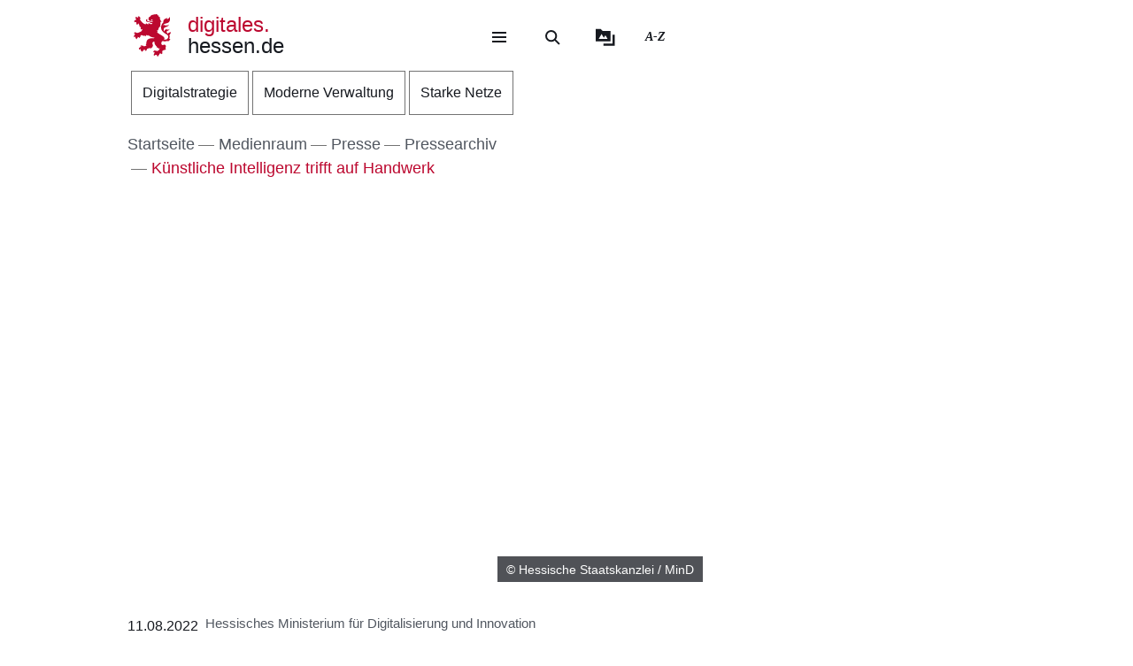

--- FILE ---
content_type: text/css
request_url: https://digitales.hessen.de/sites/digitales.hessen.de/files/css/css_TTR-klPYWVjtB5V4yFAik7Skb8TMn839NHIFrBAQ_-o.css?delta=2&language=de&theme=hw_radix_standard&include=eJxVj1ESgyAMRC-EcqRMgKh0EJkkVL19wWlr-7dvs7NJ0CUqCU9ii19pHEr04JHV3tI4UiUG2XzEBLIgxzyDq6pbFit6psbGb0w2cC2YRnzgYZYdfvrekz9znHjL2oOMIR4gijkgh6uTuq97nGGq2Wu8drV8OkEJhbi0BjEr5QrynCH6nug4NBwuNC2DM2NZ5HPA7Yw1l-pSlIWCkVOU1v41vQAXhHAP
body_size: 4611
content:
/* @license Public Domain https://raw.githubusercontent.com/jquery/jquery-ui/1.13.2/LICENSE.txt */
.ui-widget{font-family:Arial,Helvetica,sans-serif;font-size:1em;}.ui-widget .ui-widget{font-size:1em;}.ui-widget input,.ui-widget select,.ui-widget textarea,.ui-widget button{font-family:Arial,Helvetica,sans-serif;font-size:1em;}.ui-widget.ui-widget-content{border:1px solid #c5c5c5;}.ui-widget-content{border:1px solid #dddddd;background:#ffffff;color:#333333;}.ui-widget-content a{color:#333333;}.ui-widget-header{border:1px solid #dddddd;background:#e9e9e9;color:#333333;font-weight:bold;}.ui-widget-header a{color:#333333;}.ui-state-default,.ui-widget-content .ui-state-default,.ui-widget-header .ui-state-default,.ui-button,html .ui-button.ui-state-disabled:hover,html .ui-button.ui-state-disabled:active{border:1px solid #c5c5c5;background:#f6f6f6;font-weight:normal;color:#454545;}.ui-state-default a,.ui-state-default a:link,.ui-state-default a:visited,a.ui-button,a:link.ui-button,a:visited.ui-button,.ui-button{color:#454545;text-decoration:none;}.ui-state-hover,.ui-widget-content .ui-state-hover,.ui-widget-header .ui-state-hover,.ui-state-focus,.ui-widget-content .ui-state-focus,.ui-widget-header .ui-state-focus,.ui-button:hover,.ui-button:focus{border:1px solid #cccccc;background:#ededed;font-weight:normal;color:#2b2b2b;}.ui-state-hover a,.ui-state-hover a:hover,.ui-state-hover a:link,.ui-state-hover a:visited,.ui-state-focus a,.ui-state-focus a:hover,.ui-state-focus a:link,.ui-state-focus a:visited,a.ui-button:hover,a.ui-button:focus{color:#2b2b2b;text-decoration:none;}.ui-visual-focus{box-shadow:0 0 3px 1px rgb(94,158,214);}.ui-state-active,.ui-widget-content .ui-state-active,.ui-widget-header .ui-state-active,a.ui-button:active,.ui-button:active,.ui-button.ui-state-active:hover{border:1px solid #003eff;background:#007fff;font-weight:normal;color:#ffffff;}.ui-icon-background,.ui-state-active .ui-icon-background{border:#003eff;background-color:#ffffff;}.ui-state-active a,.ui-state-active a:link,.ui-state-active a:visited{color:#ffffff;text-decoration:none;}.ui-state-highlight,.ui-widget-content .ui-state-highlight,.ui-widget-header .ui-state-highlight{border:1px solid #dad55e;background:#fffa90;color:#777620;}.ui-state-checked{border:1px solid #dad55e;background:#fffa90;}.ui-state-highlight a,.ui-widget-content .ui-state-highlight a,.ui-widget-header .ui-state-highlight a{color:#777620;}.ui-state-error,.ui-widget-content .ui-state-error,.ui-widget-header .ui-state-error{border:1px solid #f1a899;background:#fddfdf;color:#5f3f3f;}.ui-state-error a,.ui-widget-content .ui-state-error a,.ui-widget-header .ui-state-error a{color:#5f3f3f;}.ui-state-error-text,.ui-widget-content .ui-state-error-text,.ui-widget-header .ui-state-error-text{color:#5f3f3f;}.ui-priority-primary,.ui-widget-content .ui-priority-primary,.ui-widget-header .ui-priority-primary{font-weight:bold;}.ui-priority-secondary,.ui-widget-content .ui-priority-secondary,.ui-widget-header .ui-priority-secondary{opacity:.7;-ms-filter:"alpha(opacity=70)";font-weight:normal;}.ui-state-disabled,.ui-widget-content .ui-state-disabled,.ui-widget-header .ui-state-disabled{opacity:.35;-ms-filter:"alpha(opacity=35)";background-image:none;}.ui-state-disabled .ui-icon{-ms-filter:"alpha(opacity=35)";}.ui-icon{width:16px;height:16px;}.ui-icon,.ui-widget-content .ui-icon{background-image:url(/modules/contrib/jquery_ui/assets/vendor/jquery.ui/themes/base/images/ui-icons_444444_256x240.png);}.ui-widget-header .ui-icon{background-image:url(/modules/contrib/jquery_ui/assets/vendor/jquery.ui/themes/base/images/ui-icons_444444_256x240.png);}.ui-state-hover .ui-icon,.ui-state-focus .ui-icon,.ui-button:hover .ui-icon,.ui-button:focus .ui-icon{background-image:url(/modules/contrib/jquery_ui/assets/vendor/jquery.ui/themes/base/images/ui-icons_555555_256x240.png);}.ui-state-active .ui-icon,.ui-button:active .ui-icon{background-image:url(/modules/contrib/jquery_ui/assets/vendor/jquery.ui/themes/base/images/ui-icons_ffffff_256x240.png);}.ui-state-highlight .ui-icon,.ui-button .ui-state-highlight.ui-icon{background-image:url(/modules/contrib/jquery_ui/assets/vendor/jquery.ui/themes/base/images/ui-icons_777620_256x240.png);}.ui-state-error .ui-icon,.ui-state-error-text .ui-icon{background-image:url(/modules/contrib/jquery_ui/assets/vendor/jquery.ui/themes/base/images/ui-icons_cc0000_256x240.png);}.ui-button .ui-icon{background-image:url(/modules/contrib/jquery_ui/assets/vendor/jquery.ui/themes/base/images/ui-icons_777777_256x240.png);}.ui-icon-blank.ui-icon-blank.ui-icon-blank{background-image:none;}.ui-icon-caret-1-n{background-position:0 0;}.ui-icon-caret-1-ne{background-position:-16px 0;}.ui-icon-caret-1-e{background-position:-32px 0;}.ui-icon-caret-1-se{background-position:-48px 0;}.ui-icon-caret-1-s{background-position:-65px 0;}.ui-icon-caret-1-sw{background-position:-80px 0;}.ui-icon-caret-1-w{background-position:-96px 0;}.ui-icon-caret-1-nw{background-position:-112px 0;}.ui-icon-caret-2-n-s{background-position:-128px 0;}.ui-icon-caret-2-e-w{background-position:-144px 0;}.ui-icon-triangle-1-n{background-position:0 -16px;}.ui-icon-triangle-1-ne{background-position:-16px -16px;}.ui-icon-triangle-1-e{background-position:-32px -16px;}.ui-icon-triangle-1-se{background-position:-48px -16px;}.ui-icon-triangle-1-s{background-position:-65px -16px;}.ui-icon-triangle-1-sw{background-position:-80px -16px;}.ui-icon-triangle-1-w{background-position:-96px -16px;}.ui-icon-triangle-1-nw{background-position:-112px -16px;}.ui-icon-triangle-2-n-s{background-position:-128px -16px;}.ui-icon-triangle-2-e-w{background-position:-144px -16px;}.ui-icon-arrow-1-n{background-position:0 -32px;}.ui-icon-arrow-1-ne{background-position:-16px -32px;}.ui-icon-arrow-1-e{background-position:-32px -32px;}.ui-icon-arrow-1-se{background-position:-48px -32px;}.ui-icon-arrow-1-s{background-position:-65px -32px;}.ui-icon-arrow-1-sw{background-position:-80px -32px;}.ui-icon-arrow-1-w{background-position:-96px -32px;}.ui-icon-arrow-1-nw{background-position:-112px -32px;}.ui-icon-arrow-2-n-s{background-position:-128px -32px;}.ui-icon-arrow-2-ne-sw{background-position:-144px -32px;}.ui-icon-arrow-2-e-w{background-position:-160px -32px;}.ui-icon-arrow-2-se-nw{background-position:-176px -32px;}.ui-icon-arrowstop-1-n{background-position:-192px -32px;}.ui-icon-arrowstop-1-e{background-position:-208px -32px;}.ui-icon-arrowstop-1-s{background-position:-224px -32px;}.ui-icon-arrowstop-1-w{background-position:-240px -32px;}.ui-icon-arrowthick-1-n{background-position:1px -48px;}.ui-icon-arrowthick-1-ne{background-position:-16px -48px;}.ui-icon-arrowthick-1-e{background-position:-32px -48px;}.ui-icon-arrowthick-1-se{background-position:-48px -48px;}.ui-icon-arrowthick-1-s{background-position:-64px -48px;}.ui-icon-arrowthick-1-sw{background-position:-80px -48px;}.ui-icon-arrowthick-1-w{background-position:-96px -48px;}.ui-icon-arrowthick-1-nw{background-position:-112px -48px;}.ui-icon-arrowthick-2-n-s{background-position:-128px -48px;}.ui-icon-arrowthick-2-ne-sw{background-position:-144px -48px;}.ui-icon-arrowthick-2-e-w{background-position:-160px -48px;}.ui-icon-arrowthick-2-se-nw{background-position:-176px -48px;}.ui-icon-arrowthickstop-1-n{background-position:-192px -48px;}.ui-icon-arrowthickstop-1-e{background-position:-208px -48px;}.ui-icon-arrowthickstop-1-s{background-position:-224px -48px;}.ui-icon-arrowthickstop-1-w{background-position:-240px -48px;}.ui-icon-arrowreturnthick-1-w{background-position:0 -64px;}.ui-icon-arrowreturnthick-1-n{background-position:-16px -64px;}.ui-icon-arrowreturnthick-1-e{background-position:-32px -64px;}.ui-icon-arrowreturnthick-1-s{background-position:-48px -64px;}.ui-icon-arrowreturn-1-w{background-position:-64px -64px;}.ui-icon-arrowreturn-1-n{background-position:-80px -64px;}.ui-icon-arrowreturn-1-e{background-position:-96px -64px;}.ui-icon-arrowreturn-1-s{background-position:-112px -64px;}.ui-icon-arrowrefresh-1-w{background-position:-128px -64px;}.ui-icon-arrowrefresh-1-n{background-position:-144px -64px;}.ui-icon-arrowrefresh-1-e{background-position:-160px -64px;}.ui-icon-arrowrefresh-1-s{background-position:-176px -64px;}.ui-icon-arrow-4{background-position:0 -80px;}.ui-icon-arrow-4-diag{background-position:-16px -80px;}.ui-icon-extlink{background-position:-32px -80px;}.ui-icon-newwin{background-position:-48px -80px;}.ui-icon-refresh{background-position:-64px -80px;}.ui-icon-shuffle{background-position:-80px -80px;}.ui-icon-transfer-e-w{background-position:-96px -80px;}.ui-icon-transferthick-e-w{background-position:-112px -80px;}.ui-icon-folder-collapsed{background-position:0 -96px;}.ui-icon-folder-open{background-position:-16px -96px;}.ui-icon-document{background-position:-32px -96px;}.ui-icon-document-b{background-position:-48px -96px;}.ui-icon-note{background-position:-64px -96px;}.ui-icon-mail-closed{background-position:-80px -96px;}.ui-icon-mail-open{background-position:-96px -96px;}.ui-icon-suitcase{background-position:-112px -96px;}.ui-icon-comment{background-position:-128px -96px;}.ui-icon-person{background-position:-144px -96px;}.ui-icon-print{background-position:-160px -96px;}.ui-icon-trash{background-position:-176px -96px;}.ui-icon-locked{background-position:-192px -96px;}.ui-icon-unlocked{background-position:-208px -96px;}.ui-icon-bookmark{background-position:-224px -96px;}.ui-icon-tag{background-position:-240px -96px;}.ui-icon-home{background-position:0 -112px;}.ui-icon-flag{background-position:-16px -112px;}.ui-icon-calendar{background-position:-32px -112px;}.ui-icon-cart{background-position:-48px -112px;}.ui-icon-pencil{background-position:-64px -112px;}.ui-icon-clock{background-position:-80px -112px;}.ui-icon-disk{background-position:-96px -112px;}.ui-icon-calculator{background-position:-112px -112px;}.ui-icon-zoomin{background-position:-128px -112px;}.ui-icon-zoomout{background-position:-144px -112px;}.ui-icon-search{background-position:-160px -112px;}.ui-icon-wrench{background-position:-176px -112px;}.ui-icon-gear{background-position:-192px -112px;}.ui-icon-heart{background-position:-208px -112px;}.ui-icon-star{background-position:-224px -112px;}.ui-icon-link{background-position:-240px -112px;}.ui-icon-cancel{background-position:0 -128px;}.ui-icon-plus{background-position:-16px -128px;}.ui-icon-plusthick{background-position:-32px -128px;}.ui-icon-minus{background-position:-48px -128px;}.ui-icon-minusthick{background-position:-64px -128px;}.ui-icon-close{background-position:-80px -128px;}.ui-icon-closethick{background-position:-96px -128px;}.ui-icon-key{background-position:-112px -128px;}.ui-icon-lightbulb{background-position:-128px -128px;}.ui-icon-scissors{background-position:-144px -128px;}.ui-icon-clipboard{background-position:-160px -128px;}.ui-icon-copy{background-position:-176px -128px;}.ui-icon-contact{background-position:-192px -128px;}.ui-icon-image{background-position:-208px -128px;}.ui-icon-video{background-position:-224px -128px;}.ui-icon-script{background-position:-240px -128px;}.ui-icon-alert{background-position:0 -144px;}.ui-icon-info{background-position:-16px -144px;}.ui-icon-notice{background-position:-32px -144px;}.ui-icon-help{background-position:-48px -144px;}.ui-icon-check{background-position:-64px -144px;}.ui-icon-bullet{background-position:-80px -144px;}.ui-icon-radio-on{background-position:-96px -144px;}.ui-icon-radio-off{background-position:-112px -144px;}.ui-icon-pin-w{background-position:-128px -144px;}.ui-icon-pin-s{background-position:-144px -144px;}.ui-icon-play{background-position:0 -160px;}.ui-icon-pause{background-position:-16px -160px;}.ui-icon-seek-next{background-position:-32px -160px;}.ui-icon-seek-prev{background-position:-48px -160px;}.ui-icon-seek-end{background-position:-64px -160px;}.ui-icon-seek-start{background-position:-80px -160px;}.ui-icon-seek-first{background-position:-80px -160px;}.ui-icon-stop{background-position:-96px -160px;}.ui-icon-eject{background-position:-112px -160px;}.ui-icon-volume-off{background-position:-128px -160px;}.ui-icon-volume-on{background-position:-144px -160px;}.ui-icon-power{background-position:0 -176px;}.ui-icon-signal-diag{background-position:-16px -176px;}.ui-icon-signal{background-position:-32px -176px;}.ui-icon-battery-0{background-position:-48px -176px;}.ui-icon-battery-1{background-position:-64px -176px;}.ui-icon-battery-2{background-position:-80px -176px;}.ui-icon-battery-3{background-position:-96px -176px;}.ui-icon-circle-plus{background-position:0 -192px;}.ui-icon-circle-minus{background-position:-16px -192px;}.ui-icon-circle-close{background-position:-32px -192px;}.ui-icon-circle-triangle-e{background-position:-48px -192px;}.ui-icon-circle-triangle-s{background-position:-64px -192px;}.ui-icon-circle-triangle-w{background-position:-80px -192px;}.ui-icon-circle-triangle-n{background-position:-96px -192px;}.ui-icon-circle-arrow-e{background-position:-112px -192px;}.ui-icon-circle-arrow-s{background-position:-128px -192px;}.ui-icon-circle-arrow-w{background-position:-144px -192px;}.ui-icon-circle-arrow-n{background-position:-160px -192px;}.ui-icon-circle-zoomin{background-position:-176px -192px;}.ui-icon-circle-zoomout{background-position:-192px -192px;}.ui-icon-circle-check{background-position:-208px -192px;}.ui-icon-circlesmall-plus{background-position:0 -208px;}.ui-icon-circlesmall-minus{background-position:-16px -208px;}.ui-icon-circlesmall-close{background-position:-32px -208px;}.ui-icon-squaresmall-plus{background-position:-48px -208px;}.ui-icon-squaresmall-minus{background-position:-64px -208px;}.ui-icon-squaresmall-close{background-position:-80px -208px;}.ui-icon-grip-dotted-vertical{background-position:0 -224px;}.ui-icon-grip-dotted-horizontal{background-position:-16px -224px;}.ui-icon-grip-solid-vertical{background-position:-32px -224px;}.ui-icon-grip-solid-horizontal{background-position:-48px -224px;}.ui-icon-gripsmall-diagonal-se{background-position:-64px -224px;}.ui-icon-grip-diagonal-se{background-position:-80px -224px;}.ui-corner-all,.ui-corner-top,.ui-corner-left,.ui-corner-tl{border-top-left-radius:3px;}.ui-corner-all,.ui-corner-top,.ui-corner-right,.ui-corner-tr{border-top-right-radius:3px;}.ui-corner-all,.ui-corner-bottom,.ui-corner-left,.ui-corner-bl{border-bottom-left-radius:3px;}.ui-corner-all,.ui-corner-bottom,.ui-corner-right,.ui-corner-br{border-bottom-right-radius:3px;}.ui-widget-overlay{background:#aaaaaa;opacity:.3;-ms-filter:"alpha(opacity=30)";}.ui-widget-shadow{-webkit-box-shadow:0 0 5px #666666;box-shadow:0 0 5px #666666;}
/* @license GPL-2.0-or-later https://www.drupal.org/licensing/faq */
.basic_cart-grid{border:none;color:#363636;display:table;margin:auto;padding:0;width:100%;}.basic_cart-grid .row{display:table-row;float:left;left:100%;width:100%;}.basic_cart-grid .cell{display:table-cell;float:left;}.basic_cart-grid .cell img{vertical-align:middle;}.basic_cart-grid .clr{border-bottom:1px solid #eeeeee;display:table-row;float:left;left:100%;width:100%;}.basic_cart-grid form{margin:0;padding:0;}.basic_cart-add-to-cart{margin:10px 0;}.basic_cart-cart{margin:0 0 25px 0;width:100%;}.basic_cart-cart-contents{padding:5px;border-bottom:1px solid black;}.basic_cart-cart-total-price-contents{padding:5px;}.basic_cart-delete-image.cell{margin:0 10px 0 0;}.basic_cart-cart-checkout-button{margin:10px 0;}.basic_cart-cart-checkout-button a.button{float:right;margin-right:0;}.basic_cart-cart-checkout-button-block{margin:10px 0 0 0;}.basic_cart-cart-checkout-button-block a.button{margin-bottom:0;}.basic_cart-cart-quantity.cell{float:right;}.basic_cart-cart-node-title{width:auto;}.basic_cart-cart-x.cell{float:right;padding:1px 10px 3px 10px;}.basic_cart-cart-unit-price.cell{float:right;margin:0;text-align:right;width:100px;}.basic_cart-block .basic_cart-cart-node-title{width:100%;}.basic_cart-block .basic_cart-cart-unit-price,.basic_cart-block .basic_cart-cart-x,.basic_cart-block .basic_cart-cart-quantity{float:left;text-align:right;width:auto;}.basic_cart-total-price.cell,.basic_cart-total-vat.cell{float:right;}.basic_cart-cart-total-vat-contents,.basic_cart-block-total-vat-contents{padding:0 5px;}.basic_cart-total-vat.cell{color:#6c6c6c;font-size:11px;}.basic_cart-order-details td{border:1px solid #ccc;}.basic_cart-order-label{background-color:#efefef;font-weight:bold;width:100px;}.basic_cart-order-value{background-color:#fff;}.basic_cart-order-product-price,.basic_cart-order-total-price{float:right;}.basic_cart-order-vat{float:right;font-weight:normal;}.basic_cart-call-to-action{text-align:right;}.form-item-basic_cart-checkout-city{float:left;width:350px;}.form-item-basic_cart-checkout-zipcode{float:left;width:150px;}.form-item-basic_cart-checkout-message{clear:both;}.basic_cart-delete-image-image{background-repeat:no-repeat;}.addtocart-quantity-wrapper-container{margin:10px 0;}.addtocart-quantity-wrapper-container label{display:inline-block;vertical-align:middle;}.addtocart-quantity-wrapper-container .quantity_dynamic_text{vertical-align:middle;display:inline-block;width:25%;border-radius:5px;border:1px solid rgba(53,52,52,0.35);padding:5px 8px;}.addtocart-link-class{margin:5px 0 10px;}a.basic_cart-get-quantity{border-radius:5px;font-weight:700;background:none;border:1px solid #aaa;}.basic_cart-cart-contents a{border-bottom:none;}.basic_cart-cart-quantity .form-item{margin-top:0em;margin-bottom:0em;}.basic_cart-circle{position:absolute;margin-left:-29px;height:24px;width:24px;background-color:#ffc107;border-radius:70%;padding:0;font-size:11px;text-align:center;color:rgba(0,0,0,1);line-height:25px;margin-top:-1px;}.basic_cart-msg-pck a img{color:rgba(0,0,0,0.7);}.basic_cart-msg-pck{position:relative;float:right;top:6px;right:7px;width:48px;}
.social-sharing-buttons{display:flex;justify-content:center;align-items:center;margin:2em 0;}.social-sharing-buttons a,.social-sharing-buttons__button{text-decoration:none;margin:0 4px;display:flex;justify-content:center;align-items:center;}.btnCopy{position:relative;padding:0;cursor:pointer;}.social-sharing-buttons__popup{position:absolute;left:50%;top:0;transform:translate(-50%,-100%);background-color:black;color:white;font-size:small;padding:4px;border-radius:3px;opacity:0;height:0;overflow:hidden;transition:all .5s ease;}.social-sharing-buttons__popup.visible{opacity:1;height:auto;overflow:unset;}.social-sharing-buttons__popup:before{position:absolute;left:50%;bottom:0;transform:translate(-50%,100%);display:block;content:'';width:0;height:0;border-left:10px solid transparent;border-right:10px solid transparent;border-top:10px solid black;}
.rgba .product-checkout-table thead{background-color:#f7f7f7}.rgba .product-checkout-table thead tr{background-color:transparent}.rgba .product-checkout-table .order-total-sum td{background-color:#98fb98}.rgba .product-checkout-table .price{white-space:nowrap;text-align:right}.rgba .product-checkout-table .order-total-sum .total-price{text-align:right}.rgba .product-checkout-table tbody tr.odd{background-color:#fff}.rgba .product-checkout-table tbody tr.even{background-color:#f3f4ee}.node-basic-cart-full .basic-cart__field-product-sku,.node-basic-cart-full .basic-cart__add-to-cart-price,.node-basic-cart-full .basic-cart__field-product-documenttyp{margin-bottom:.5rem}.node-basic-cart-full .basic-cart__field-product-sku .field__label,.node-basic-cart-full .basic-cart__add-to-cart-price .field__label,.node-basic-cart-full .basic-cart__field-product-documenttyp .field__label{font-family:"RocGroteskBold",sans-serif}@media screen and (min-width:0){.node-basic-cart-full .basic-cart__field-product-sku .field__label,.node-basic-cart-full .basic-cart__add-to-cart-price .field__label,.node-basic-cart-full .basic-cart__field-product-documenttyp .field__label{font-size:1rem;line-height:1.175rem;letter-spacing:normal}}@media screen and (min-width:1024px){.node-basic-cart-full .basic-cart__field-product-sku .field__label,.node-basic-cart-full .basic-cart__add-to-cart-price .field__label,.node-basic-cart-full .basic-cart__field-product-documenttyp .field__label{font-size:1.125rem;line-height:1.375rem;letter-spacing:normal}}@media screen and (min-width:1680px){.node-basic-cart-full .basic-cart__field-product-sku .field__label,.node-basic-cart-full .basic-cart__add-to-cart-price .field__label,.node-basic-cart-full .basic-cart__field-product-documenttyp .field__label{font-size:1.125rem;line-height:1.375rem;letter-spacing:normal}}.node-basic-cart-full .basic-cart__field-product-sku .field__label.font-weight-bold,.node-basic-cart-full .basic-cart__add-to-cart-price .field__label.font-weight-bold,.node-basic-cart-full .basic-cart__field-product-documenttyp .field__label.font-weight-bold{font-weight:inherit !important}.node-basic-cart-full .basic-cart__field-product-sku .field__item,.node-basic-cart-full .basic-cart__add-to-cart-price .field__item,.node-basic-cart-full .basic-cart__field-product-documenttyp .field__item{font-family:"RocGroteskRegular",sans-serif;color:#515760}@media screen and (min-width:0){.node-basic-cart-full .basic-cart__field-product-sku .field__item,.node-basic-cart-full .basic-cart__add-to-cart-price .field__item,.node-basic-cart-full .basic-cart__field-product-documenttyp .field__item{font-size:1rem;line-height:1.175rem;letter-spacing:normal}}@media screen and (min-width:1024px){.node-basic-cart-full .basic-cart__field-product-sku .field__item,.node-basic-cart-full .basic-cart__add-to-cart-price .field__item,.node-basic-cart-full .basic-cart__field-product-documenttyp .field__item{font-size:1.125rem;line-height:1.375rem;letter-spacing:normal}}@media screen and (min-width:1680px){.node-basic-cart-full .basic-cart__field-product-sku .field__item,.node-basic-cart-full .basic-cart__add-to-cart-price .field__item,.node-basic-cart-full .basic-cart__field-product-documenttyp .field__item{font-size:1.125rem;line-height:1.375rem;letter-spacing:normal}}.node-basic-cart-full .basic-cart__field-file-attachments .field__item{font-family:"RocGroteskRegular",sans-serif;color:#515760;margin-top:.5rem}@media screen and (min-width:0){.node-basic-cart-full .basic-cart__field-file-attachments .field__item{font-size:.875rem;line-height:1.2rem;letter-spacing:normal}}@media screen and (min-width:1024px){.node-basic-cart-full .basic-cart__field-file-attachments .field__item{font-size:.875rem;line-height:1.2rem;letter-spacing:normal}}@media screen and (min-width:1680px){.node-basic-cart-full .basic-cart__field-file-attachments .field__item{font-size:.875rem;line-height:1.2rem;letter-spacing:normal}}.view-basic-cart-teaser .basic-cart__field-product-documenttyp{letter-spacing:.05rem !important;text-transform:uppercase}.basic-cart .label-dateline .label-stoerer{letter-spacing:.05rem;background-color:#e8333b !important;border-color:#e8333b !important}.basic-cart .label-dateline .label-stoerer.out-of-stock{color:#16191f;text-transform:uppercase;white-space:nowrap;background-color:#f7d046 !important;border-color:#f7d046 !important}.basic-cart-item .field__label{margin-right:.5rem}.field-group-htabs.field-group-tabs-wrapper{display:inline-block}.field-group-htabs.field-group-tabs-wrapper .horizontal-tabs{border:none}.basic_cart-cart-node-sku{width:25%}.basic_cart-total-price{font-family:"RocGroteskRegular",sans-serif;font-weight:normal;font-size:1rem}@media(min-width:768px){.basic_cart-total-price{font-size:1.25rem}}.basic_cart-total-price .total-price-value{font-family:"RocGroteskBold",sans-serif}.basic_cart-total-price p{font:inherit;color:inherit;letter-spacing:inherit}.basic-cart-fieldgroup .card-body>div[class^=basic-cart-order]{margin:.25rem 0}.basic-cart-fieldgroup .card-body .field__label,.basic-cart-fieldgroup .card-body .field__item{font-weight:normal;font-size:1rem}@media(min-width:768px){.basic-cart-fieldgroup .card-body .field__label,.basic-cart-fieldgroup .card-body .field__item{font-size:1.25rem}}.basic-cart-fieldgroup .card-body .field__label{font-family:"FranziskaDemibold",sans-serif;margin-right:.5rem}.basic-cart .btn,.basic-cart-cart-form .btn{font-family:"RocGroteskRegular",sans-serif;min-width:10rem}.block--basiccartcountblock{position:relative}@media(max-width:575.98px){.block--basiccartcountblock{top:-1.5rem;display:flex;justify-content:center;margin-bottom:-1rem;background-color:#eef2ee;padding-top:.5rem;padding-bottom:1rem}}@media(min-width:576px){.block--basiccartcountblock{top:inherit;bottom:5rem}}@media(min-width:1024px){.block--basiccartcountblock{position:absolute;top:0;bottom:inherit;right:-6rem}}.block .basic_cart-msg-pck a:focus,.block .basic_cart-msg-pck a:active{color:var(--hw-standard)}.block .basic_cart-msg-pck .icon--cart{background-position:center}.basic_cart-circle{font-family:"RocGroteskRegular",sans-serif;font-size:18px;line-height:30px;background-color:#f7d046;width:30px;height:30px;margin-top:inherit;margin-left:inherit;padding-top:1px}@media(max-width:1439.98px){.basic_cart-circle{top:-0.5rem;right:-1rem}}@media(min-width:1366px){.basic_cart-circle{top:1.2rem;left:-1rem}}.basic-cart table tbody tr:last-of-type{border-top-color:#fff}.basic-cart table .tfooter{background-color:var(--hw-dark,#16191f) !important}.basic-cart table .tfooter td{color:#fff}.basic-cart table .tfooter td:first-child{border-right-color:transparent}.basic-cart table .tfooter td p{color:inherit}.basic-cart__field-product-image{position:relative}.select-field-wrapper .option-grey{background-color:#eef2ee}.basic_cart-cart-contents{border-color:#737373;min-width:max-content}.basic_cart-cart-contents .basic_cart-delete-image{position:relative;top:4px;width:25px}.basic_cart-cart-contents .basic_cart-cart-node-title{width:300px}.basic_cart-cart-contents .basic_cart-cart-node-title a{font-weight:normal;font-size:1rem}@media(min-width:768px){.basic_cart-cart-contents .basic_cart-cart-node-title a{font-size:1.25rem}}.basic_cart-cart-contents .basic_cart-cart-quantity{width:8.75rem;display:inline-grid}.basic_cart-cart-contents .basic_cart-cart-unit-price{width:120px;font-family:"RocGroteskMedium",sans-serif;font-weight:normal;font-size:1rem}@media(min-width:768px){.basic_cart-cart-contents .basic_cart-cart-unit-price{font-size:1.25rem}}@media(max-width:1023.98px){.responsive-cart-table{width:100%;overflow-y:hidden;overflow-x:scroll}}@media(min-width:768px)and (max-width:1023.98px){body.page-node-type-basic-cart .nav-breadcrumb,body.path-infomaterial .nav-breadcrumb{padding-right:3rem}}.basic-cart__add-to-cart .basic_cart-ajax-progress-throbber{display:none}@media screen and (-ms-high-contrast:active),(-ms-high-contrast:none){.basic-cart .card{display:block}}.no-touchevents .basic-cart .btn-secondary.disabled:hover{background-color:#737373;border-color:#737373}

.menu-icon{fill:currentColor;vertical-align:middle;height:15px;width:15px;}.menu-icon--left{margin-right:5px;}.menu-icon--right{margin-left:5px;}
.paragraph--unpublished{background-color:#fff4f4;}
